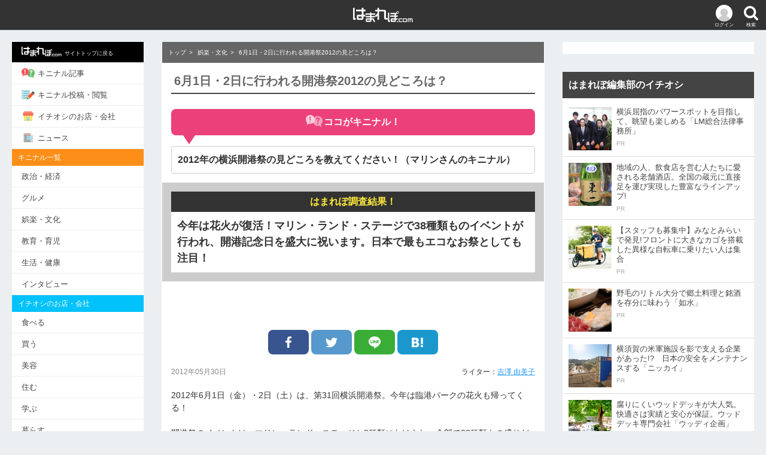

--- FILE ---
content_type: text/html; charset=UTF-8
request_url: https://hamarepo.com/story.php?story_id=1103
body_size: 11877
content:
<!DOCTYPE html>
<html>
<head>
<base href="https://hamarepo.com">
<meta charset="UTF-8">
<meta http-equiv="X-UA-Compatible" content="IE=edge">
<meta name="viewport" content="width=device-width,initial-scale=1">
<title>6月1日・2日に行われる開港祭2012の見どころは？ - [はまれぽ.com]  横浜 川崎 湘南 神奈川県の地域情報サイト</title>
<meta content="6月1日・2日に行われる開港祭2012の見どころは？ - はまれぽ.com" name="title">
<meta name="robots" content="index,follow" />
<meta name="keywords" content="" />
<meta name="description" content="2012年の横浜開港祭の見どころを教えてください！ | 『はまれぽ.com』とは...横浜、川崎、湘南、神奈川県のキニナルお店、噂、スポット、変な場所、不思議なモノ、行政問題など真面目な疑問を徹底調査してレポートします。あなたがキニナル事をお寄せください。" />
<meta property="og:site_name" content="はまれぽ.com"/>
<meta property="article:publisher" content="https://www.facebook.com/hamarepocom/" />
<meta property="og:title" content="6月1日・2日に行われる開港祭2012の見どころは？ - はまれぽ.com 神奈川県の地域情報サイト" />
<meta property="og:description" content="2012年の横浜開港祭の見どころを教えてください！ | 『はまれぽ.com』とは...横浜、川崎、湘南、神奈川県のキニナルお店、噂、スポット、変な場所、不思議なモノ、行政問題など真面目な疑問を徹底調査してレポートします。あなたがキニナル事をお寄せください。"/>
<meta property="og:type"   content="article"/>
<meta property="og:url"    content="http://hamarepo.com/story.php?story_id=1103"/>
<meta property="og:image"  content="http://hamarepo.com/story/images/1103/title_image.jpg?200122_01"/>
<meta property="fb:app_id" content="199591593421006"/>

<meta name="twitter:card"  content="summary" />
<meta name="twitter:site"  content="@twitter_acount" />
<meta name="twitter:image" content="https://hamarepo.com/story/images/1103/title_image.jpg" />

<link rel="canonical" href="https://hamarepo.com/story.php?story_id=1103">
<link rel="stylesheet" href="css_2017/drawer.css?200122_01">
<link rel="stylesheet" href="css_2017/style.css?200122_01">
<link rel="apple-touch-icon" href="https://hamarepo.com/images/sp_icons/icon.png">
<script src="https://ajax.googleapis.com/ajax/libs/jquery/2.2.4/jquery.min.js"></script>
<script src="js_2017/jquery.jscroll.test.js"></script>

<script type="application/ld+json">
{
  "@context": "http://schema.org",
  "@type": "Organization",
  "name": "はまれぽ.com",
  "url": "https://hamarepo.com/",
  "logo": "https://hamarepo.com/images/sp_icons/icon.png",
  "sameAs": [
    "https://www.facebook.com/hamarepocom/",
    "https://twitter.com/hamarepo",
    "https://www.instagram.com/hamarepo/",
    "https://www.youtube.com/channel/UCPLAXvs6Q7YXVz-boyjqoXA"
  ]
}
</script>

<script type="application/ld+json">
{
  "@context": "http://schema.org",
  "@type": "BreadcrumbList",
  "itemListElement":
  [
    {
      "@type": "ListItem",
      "position": 1,
      "item":
      {
        "@id": "https://hamarepo.com",
        "name": "トップ"
      }
    },
    {
      "@type": "ListItem",
      "position": 2,
      "item":
      {
        "@id": "https://hamarepo.com/top.php?genre_id=2",
        "name": "娯楽・文化"
      }
    }  ]
}
</script>
<script type="application/ld+json">
{
  "@context" : "http://schema.org",
  "@type" : "Article",
  "name" : "6月1日・2日に行われる開港祭2012の見どころは？",
  "author" : {
    "@type" : "Person",
    "name" : "吉澤 由美子"
  },
   "publisher": {
    "@type": "Organization",
    "name": "はまれぽ.com",
    "logo": {
      "@type": "ImageObject",
      "url": "https://hamarepo.com/img_2017/hamarepo-184x60.png",
      "width" : 184,
      "height": 60
    }
  },
  "headline": "6月1日・2日に行われる開港祭2012の見どころは？",
  "datePublished" : "2012-05-30",
  "image" : "https://hamarepo.com/story/images/1103/title_image.jpg",
  "articleSection" : "2012年の横浜開港祭の見どころを教えてください！"
  ,"aggregateRating" : {
    "@type" : "AggregateRating",
    "bestRating"  : "100",
    "worstRating" : "0",
    "ratingValue" : "98.360655737705",
    "ratingCount" : "124"
  }
}
</script>
<!-- Google Analytics -->
<script>
	(function(i,s,o,g,r,a,m){i['GoogleAnalyticsObject']=r;i[r]=i[r]||function(){
			(i[r].q=i[r].q||[]).push(arguments)},i[r].l=1*new Date();a=s.createElement(o),
		m=s.getElementsByTagName(o)[0];a.async=1;a.src=g;m.parentNode.insertBefore(a,m)
	})(window,document,'script','https://www.google-analytics.com/analytics.js','ga');
	ga('create', 'UA-16475869-1', 'auto');
	ga('send', 'pageview');
</script>
<!-- End Google Analytics -->
<style>.pconly{display: block;} .sponly , .showapp{display: none;}</style>
	<!-- ヘッダー用_<head>のすぐ下に設置してください -->
	<script async src="https://securepubads.g.doubleclick.net/tag/js/gpt.js"></script>
	<script>
		!function(a9,a,p,s,t,A,g){if(a[a9])return;function q(c,r){a[a9]._Q.push([c,r])}a[a9]={init:function(){q("i",arguments)},fetchBids:function(){q("f",arguments)},setDisplayBids:function(){},targetingKeys:function(){return[]},_Q:[]};A=p.createElement(s);A.async=!0;A.src=t;g=p.getElementsByTagName(s)[0];g.parentNode.insertBefore(A,g)}("apstag",window,document,"script","//c.amazon-adsystem.com/aax2/apstag.js");

		apstag.init({
			pubID: 'c06cc614-f284-4373-8e7b-e334e4dcb9d3',
			adServer: 'googletag',
			simplerGPT: true
		});

		window.googletag = window.googletag || {cmd: []};

		var slot1;
		var slot2;
		var slot3;
		var slot4;
		var slot5;
		var slot6;
		var slot7;
		var slot8;

		googletag.cmd.push(function() {
			var SP_rect = googletag.sizeMapping()
				.addSize([770, 0], [])
				.addSize([360, 0], [336, 280])
				.addSize([0, 0], [300, 250])
				.build();
			var SP_banner = googletag.sizeMapping()
				.addSize([770, 0], [])
				.addSize([0, 0], [[320, 50], [320, 100]])
				.build();
			var PC_rect = googletag.sizeMapping()
				.addSize([770, 0], [300, 250])
				.addSize([0, 0], [])
				.build();
			var PC_300x600 = googletag.sizeMapping()
				.addSize([770, 0], [300, 600])
				.addSize([0, 0], [])
				.build();
			slot1 = googletag.defineSlot('/9176203/1694496', [[300, 250], [336, 280]], 'div-gpt-ad-1584589618087-0').defineSizeMapping(SP_rect).addService(googletag.pubads());
			slot2 = googletag.defineSlot('/9176203/1694497', [[336, 280], [300, 250]], 'div-gpt-ad-1584589655430-0').defineSizeMapping(SP_rect).addService(googletag.pubads());
			slot3 = googletag.defineSlot('/9176203/1694498', [[300, 250], [336, 280]], 'div-gpt-ad-1584589696113-0').defineSizeMapping(SP_rect).addService(googletag.pubads());
			slot4 = googletag.defineSlot('/9176203/1694499', [[320, 50], [320, 100]], 'div-gpt-ad-1584589743076-0').defineSizeMapping(SP_banner).addService(googletag.pubads());
			slot5 = googletag.defineSlot('/9176203/1694500', [[300, 250]], 'div-gpt-ad-1584589777375-0').defineSizeMapping(PC_rect).addService(googletag.pubads());
			slot6 = googletag.defineSlot('/9176203/1694501', [[336, 280], [300, 250]], 'div-gpt-ad-1584589819975-0').defineSizeMapping(PC_rect).addService(googletag.pubads());
			slot7 = googletag.defineSlot('/9176203/1694502', [[300, 250], [336, 280]], 'div-gpt-ad-1584589859926-0').defineSizeMapping(PC_rect).addService(googletag.pubads());
			slot8 = googletag.defineSlot('/9176203/1694503', [300, 600], 'div-gpt-ad-1584589906422-0').defineSizeMapping(PC_300x600).addService(googletag.pubads());
			googletag.pubads().disableInitialLoad(); //リクエストを待つ記述
			googletag.pubads().enableSingleRequest();
			googletag.pubads().collapseEmptyDivs(); //空のdivを閉じる
			googletag.enableServices();
		});

		googletag.cmd.push(function(){
			apstag.fetchBids({
					timeout: 2000 },
				function(bids) {
					apstag.setDisplayBids();
					googletag.pubads().refresh(); //広告をリフレッシュする記述
				});
		});
	</script>
</head>

<body class="drawer drawer--left drawer--sidebar">
	<header>
		<div class="header_wrap">

			<button type="button" class="drawer-toggle drawer-hamburger header_menu_btn"><img src="img_2017/icon-menu.png" alt="メニューボタン" ><p>メニュー</p></button>
			<div class="header_login_btn"><a href="member/menu/menu.php"><img src="img_2017/icon-login.png" alt="" ><p>ログイン</p></a></div>			<div id="header_search_btn" class="header_search_btn"><img src="img_2017/icon-search.png" alt="検索ボタン" ><p>検索</p></div>
			<h1 class="header-logo"><a href="https://hamarepo.com"><img src="img_2017/hamarepo-logo.png" alt="横浜のキニナル情報が見つかる！ はまれぽ.com" ></a></h1>

			<div id="header_search_box" class="header_search_box">
				<div id="search_section" class="search_inner">
					<form id="headSearchForm" name="headSearchForm" method="GET" action="https://hamarepo.com/search.php" enctype="multipart/form-data">
						<div class="clearfix">
							<div class="search_input_wrap"><input name="search" id="search" size="20" maxlength="2048" value="" placeholder="検索キーワードを入力" autocomplete="off" type="text"></div>
							<button id="search_btn" type="submit">検索</button>
						</div>
						<div id="site_search_switch" class="search_switch">
							<label id="kininaru_radio" class="search_label"><input name="search_rdo" value="1" id="search_kininaru" type="radio" checked><span>キニナル記事から探す</span></label>
							<label id="ichioshi_radio" class="search_label"><input name="search_rdo" value="2" id="search_ichioshi" type="radio"><span>キニナルお店・会社を探す</span></label>
						</div>
						<input id="search_post_type" name="post_type" value="ichioshi" type="hidden">
					</form>
				</div>
			</div>
		</div>
	</header>

	<div id="wrapper">
		<nav class="drawer-nav" role="">
			<div class="drawer-menu">
									<div class="drawer-login clearfix">
						<div class="drawer-login_l">
							<img src="img_2017/icon-login.png" alt="">
						</div>
						<div class="drawer-login_r">
							<p><span class="drawer-login_name">ゲスト</span>さん</p>
							<div><span><a href="member/menu/menu.php">ログイン・会員登録</a></span></div>
						</div>
					</div>
								<ul>
					<li style="background: #000;"><a href="https://hamarepo.com" style="color:#fff;font-size:9px;"><img src="img_2017/hamarepo-logo.png" class="drawer-menu_icon" alt="">サイトトップに戻る</a></li>
					<li><a href="https://hamarepo.com/top.php"><img src="img_2017/icon-kininaru.png" class="drawer-menu_icon" alt="">キニナル記事</a></li>
					<li><a href="https://hamarepo.com//kininaru.php"><img src="img_2017/icon-write.png" class="drawer-menu_icon" alt="">キニナル投稿・閲覧</a></li>
					<li><a href="https://hamarepo.com/ichioshi/"><img src="img_2017/icon-shop.png" class="drawer-menu_icon" alt="">イチオシのお店・会社</a></li>
					<li><a href="https://hamarepo.com/news/"><img src="img_2017/icon-news.png" class="drawer-menu_icon" alt="">ニュース</a></li>
					<!--<li><a href="ranking.php"><img src="img_2017/icon-ranking.png" class="drawer-menu_icon" alt="">アクセスランキング</a></li>-->
					<!--<li><a href="topEnquete.php?page_no=0&enqueteId=171&mode=back&top=1"><img src="img_2017/icon-check.png" class="drawer-menu_icon" alt="">キニナル意識調査</a></li>-->
				</ul>
				<p class="drawer-section-name bg-kininaru">キニナル一覧</p>
				<ul>
					<li><a href="top.php?genre_id=1">政治・経済</a></li>
					<li><a href="top.php?genre_id=3">グルメ</a></li>
					<li><a href="top.php?genre_id=2">娯楽・文化</a></li>
					<li><a href="top.php?genre_id=4">教育・育児</a></li>
					<li><a href="top.php?genre_id=5">生活・健康</a></li>
					<li><a href="top.php?genre_id=6">インタビュー</a></li>
				</ul>
				<p class="drawer-section-name bg-ichioshi">イチオシのお店・会社</p>
				<ul>
					<li><a href="ichioshi/eat/">食べる</a></li>
					<li><a href="ichioshi/buy/">買う</a></li>
					<li><a href="ichioshi/beauty/">美容</a></li>
					<li><a href="ichioshi/sumu/">住む</a></li>
					<li><a href="ichioshi/learn">学ぶ</a></li>
					<li><a href="ichioshi/live">暮らす</a></li>
					<li><a href="ichioshi/play">遊ぶ・泊まる</a></li>
					<li><a href="ichioshi/hospital">病院</a></li>
					<li><a href="ichioshi/consult">相談</a></li>
					<li><a href="ichioshi/health">健康</a></li>
				</ul>
				<div class="drawer-sns clearfix">
					<a href="https://www.facebook.com/hamarepocom/"><img src="img_2017/icon-facebook.png" alt="Facebook"></a>
					<a href="https://twitter.com/hamarepo"><img src="img_2017/icon-twitter.png" alt="Twitter"></a>
					<a href="https://www.instagram.com/hamarepo/"><img src="img_2017/icon-instagram.png" alt="Instagram"></a>
					<a href="https://www.youtube.com/channel/UCPLAXvs6Q7YXVz-boyjqoXA"><img src="img_2017/icon-youtube.png" alt="YouTube"></a>
				</div>
				<ul>
					<li><a href="news_backnumber.php">お知らせ</a></li>
					<li><a href="hamarepo.php">はまれぽ.comとは</a></li>
					<li><a href="writer_list.php">ライター紹介</a></li>
					<li><a href="question.php">Q&amp;A</a></li>
					<li><a href="sitemap/">サイトマップ</a></li>
					<li><a href="company.php">運営会社</a></li>
					<li><a href="siterule.php">サイト規約</a></li>
					<li><a href="privacy.php">プライバシーポリシー</a></li>
					<li><a href="contact.php">お問い合わせ</a></li>
					<li><a href="member/login/logout.php">ログアウト</a></li>
				</ul>
			</div>
			<div class="nav-banner">
				<ul>
					<div class="nav-banner">
						<ul>
							<li><a href="//hamarepo.com/campaign/fleeplan/"><img src="//hamarepo.com/img_2017/freeplan.png" alt=""></a></li>
							<li><a href="//hamarepo.com/top.php?genre_id=6?b"><img src="//hamarepo.com/img_2017/hamabito2.jpg" alt=""></a></li>
							<li><a href="//hamarepo.com/news.php?news_id=448"><img src="//hamarepo.com/img_2017/ad/banner-wanted.jpg" alt=""></a></li>
						</ul>
					</div>
				</ul>
			</div>
		</nav>

		<div id="division" class="clearfix">
			<!--<div class="ad_top-banner"><img src="img_2017/baner950×270.jpg" alt=""></div>-->
			<div id="mainWrap">
				<main id="main">

				
				<style>
	.comment_vote,a.storyVote{cursor: pointer;}
	.article-recommend_img{object-fit: cover;}
</style>

<script>
$(function(){
	$('.scroll').jscroll({
			loadingHtml		:	'<div style="text-align: center"><img src="../img_2017/loading.gif" alt="Loading" class="loading-gif"></div>',
			nextSelector	:	'a.next:last',
			contentSelector	:	'div.article-list_wrap',
			callback: jscroll_callback
		}, function(){
			_gaq.push(['_trackPageview', $('a.next').attr('href')]);
			var id = $('p').attr('id','sample');
		}
	);
});
</script>

<!--レコメンド-->
<script>
	$(document).on("click",".reccomend",function(){
		var reccomend  = $(this).data();
		var result = $.ajax({
			url:'./lib/reccomend_request.php',
			type:'POST',
			data:reccomend,
			async: false
		});
		//alert(responseText);
		//alert(result);
	});
</script>

<!-- 面白かった・面白くなかったボタン-->
<script type="text/javascript">
	$(document).on("click","a.storyVote",function(){

		var flg=1;
		var story_point;
		var story_id=$(this).attr('id');
		var evalute_flg=$(this).attr('value');
		if(story_id.search('storyVote_good_') != -1){
			story_id=story_id.replace('storyVote_good_','');
			story_point=parseInt($('#story_point_good_'+story_id).text());
		}else{
			story_id=story_id.replace('storyVote_bad_','');
			story_point=parseInt($('#story_point_bad_'+story_id).text());
			flg=2;
		}

		if(!isNaN(story_point)){
			story_point++;
			if(flg==1){
				$('#story_point_good_'+story_id).text(story_point);
			}else{
				$('#story_point_bad_'+story_id).text(story_point);
			}
		}

		var result = $.ajax({
			url:'./member/story/vote.php',
			type:'post',
			data:{story_id: story_id,evalute_flg: evalute_flg},
			cache:false,
			dataType:'json',
			timeout:5000,
		});

		$("a.storyVote").css('cursor','auto').removeClass('storyVote').unbind('click');
		$('li.storyVote').removeClass('good bad');

	});
</script>


<style>
	.comment_vote,a.storyVote{cursor: pointer;}
	.article-recommend_img{object-fit: cover;}
</style>

<!--そう思う・思わない-->
<script>
	$(document).on("click",".comment_vote",function(){

		var flg=1;
		var story_point;
		var comment_no=$(this).attr('id');
		var evalute_flg=$(this).attr('value');

		if(comment_no.search('storyComment_thinkso_') != -1){
			comment_no=comment_no.replace('storyComment_thinkso_','');
			story_point=parseInt($('#comment_point_thinkso_'+comment_no).text());
		}else{
			comment_no=comment_no.replace('storyComment_dontthink_','');
			story_point=parseInt($('#comment_point_dontthink_'+comment_no).text());
			flg=2;
		}

		if(!isNaN(story_point)){
			story_point++;
			if(flg==1){
				$('#comment_point_thinkso_'+comment_no).text(story_point);
			}else{
				$('#comment_point_dontthink_'+comment_no).text(story_point);
			}
		}
		 var result = $.ajax({
			 url:'./member/story/comment_vote.php',
			 type:'post',
			 data:{comment_no: comment_no , evalute_flg: evalute_flg},
			 cache:false,
			 dataType:'json',
			 timeout:5000,
			 async: false
		 }).responseText;

		var comment_no=$(this).attr('id');
		if(comment_no.search('storyComment_thinkso_') != -1){
			comment_no=comment_no.replace('storyComment_thinkso_','');
		}else{
			comment_no=comment_no.replace('storyComment_dontthink_','');
		}

		if(!isNaN(comment_no)){
			$(".thinkso"   + comment_no).attr("src","./img/common/button/bt_thinkso_gray.gif"  ).css('cursor','auto').unbind('click').removeClass("storyCommentVote"+comment_no).removeClass('comment_vote').parent("li").removeClass('good');
			$(".dontthink" + comment_no).attr("src","./img/common/button/bt_dontthink_gray.gif").css('cursor','auto').unbind('click').removeClass("storyCommentVote"+comment_no).removeClass('comment_vote').parent("li").removeClass('bad');
		}

	});
</script>

<!--コメント入力欄-->
<script>
	$(document).on("click","#comment_wrap dt",function(){
		$(this).next().slideToggle();
		if($(this).hasClass('active')){
			$(this).removeClass('active');
		}else{
			$(this).addClass('active');
		}
	});
	$(document).on("click",'#comment_wrap a',function(){
		return false;
	});
</script>

<!--コメントの追加表示-->
<script type="text/javascript">
	$(document).on("click",'#story-comment-more',function(){
		var storyCommentMore = $(this);
		var pageNo = parseInt($(this).attr("page-no"));
		var storyId = $(this).attr("story-id");
		var url = "story_comment_list.php";
		storyCommentMore.attr("page-no", pageNo + 1);
		$.getJSON(url, {"page_no": pageNo, "story_id":storyId, "ajax": true}, function(data){
			if(data.comment_last) {$("#story-comment-more-warp").remove();}
			$("#story-comment").append(data.comment_story);
			$("#story-comment-more").attr("page-no", pageNo + 1);
			ga('send', 'pageview','/story_comment_list.php?page_no='+pageNo+'&story_id='+storyId);
		})
	});
</script>

		<nav class="service-menu">
			<menu class="clearfix">
				<li><a href="https://hamarepo.com/top.php"><img src="img_2017/icon-kininaru.png" alt=""><p>キニナル記事</p></a></li>
				<li><a href="https://hamarepo.com/kininaru.php"><img src="img_2017/icon-write.png" alt=""><p>キニナル投稿・閲覧</p></a></li>
				<li><a href="https://hamarepo.com/ichioshi/"><img src="img_2017/icon-shop.png" alt=""><p>イチオシのお店・会社</p></a></li>
				<li><a href="https://hamarepo.com/news/"><img src="img_2017/icon-news.png" alt=""><p>ニュース</p></a></li>
			</menu>
		</nav>
		<div class="category-menu">
			<ul class="clearfix">
				<li><a href="top.php" class="active_top">トップ</a></li>
				<li><a href="top.php?genre_id=1">政治・経済</a></li>
				<li><a href="top.php?genre_id=3">グルメ</a></li>
				<li><a href="top.php?genre_id=2">娯楽・文化</a></li>
				<li id="menu-list_btn" class="menu-list_btn">一覧<span>▼</span></li>
				<ul id="toggle_category-menu_box" class="toggle_category-menu_box clearfix">
					<li><a href="top.php?genre_id=4">教育・育児</a></li>
					<li><a href="top.php?genre_id=5">生活・健康</a></li>
					<li><a href="top.php?genre_id=6">インタビュー</a></li>
					<li class="menu-list_btn"></li>
				</ul>
			</ul>
		</div>
		<!-- パンくずリスト -->
		<div class="breadcrumb">
							<ul>
											<li><a href="https://hamarepo.com">トップ</a></li>
											<li><a href="https://hamarepo.com/top.php?genre_id=2">娯楽・文化</a></li>
										<li>6月1日・2日に行われる開港祭2012の見どころは？</li>
				</ul>
					</div>

		<!-- パンくずリスト -->
		<article class="article">
			<h1>6月1日・2日に行われる開港祭2012の見どころは？</h1>
						<div class="title_kininaru">
				<p class="genre_id2"><img src="img_2017/icon-write2.png" alt="">ココがキニナル！</p>
				<h2>2012年の横浜開港祭の見どころを教えてください！（マリンさんのキニナル）</h2>
			</div>
			<div class="title_result">
				<p>はまれぽ調査結果！</p>
				<h2>今年は花火が復活！マリン・ランド・ステージで38種類ものイベントが行われ、開港記念日を盛大に祝います。日本で最もエコなお祭としても注目！</h2>
				</div>			<!--
				<div class="title_parts clearfix">
					<p class="date"></p>
					<p class="writer">面白かった：122 面白くなかった：2</p>
				</div>
-->
							<center>
					<div class="ad_under_title">
						<ul class="clearfix"><!--
					--><li></li><!--
					--><li></li><!--
				--></ul>
					</div>
				</center>
			
			<div class="sns_box">
				<ul class="clearfix"><!--
						--><li><a href="https://www.facebook.com/share.php?u=http://hamarepo.com/story.php?story_id=1103" onClick="window.open(this.href, 'FBwindow', 'width=650, height=450, menubar=no, toolbar=no, scrollbars=yes'); return false;" target="_blank" class="facebook_btn"><img src="img_2017/sns-facebook.png" alt="Facebook"></a></li><!--
						--><li><a target="_blank" href="https://twitter.com/share?url=http://hamarepo.com/story.php?story_id=1103/&amp;text=6%E6%9C%881%E6%97%A5%E3%83%BB2%E6%97%A5%E3%81%AB%E8%A1%8C%E3%82%8F%E3%82%8C%E3%82%8B%E9%96%8B%E6%B8%AF%E7%A5%AD2012%E3%81%AE%E8%A6%8B%E3%81%A9%E3%81%93%E3%82%8D%E3%81%AF%EF%BC%9F" class="twitter_btn"><img src="img_2017/sns-twitter.png" alt="Twitter"></a></li><!--
						--><li><a target="_blank" href="https://line.me/R/msg/text/?6%E6%9C%881%E6%97%A5%E3%83%BB2%E6%97%A5%E3%81%AB%E8%A1%8C%E3%82%8F%E3%82%8C%E3%82%8B%E9%96%8B%E6%B8%AF%E7%A5%AD2012%E3%81%AE%E8%A6%8B%E3%81%A9%E3%81%93%E3%82%8D%E3%81%AF%EF%BC%9Fhttp://hamarepo.com/story.php?story_id=1103" target="_blank" class="line_btn"><img src="img_2017/sns-line.png" alt="LINE"></a></li><!--
						--><li><a target="_blank" href="https://b.hatena.ne.jp/entry/http://hamarepo.com/story.php?story_id=1103" data-hatena-bookmark-layout="simple" title="6月1日・2日に行われる開港祭2012の見どころは？" data-hatena-bookmark-initialized="1" class="hatena_btn"><img src="img_2017/sns-hatena.png" alt="はてな"></a></li><!--
				--></ul>
				<!--
				<div class="feedly">
					<ul class="clearfix">
						<li><a href="" class="feedly_btn"><img src="img_2017/sns-feedly.png" alt="Facebook"></a></li>
					</ul>
				</div>
				-->
			</div>

			<div class="title_parts clearfix">
				<time class="date" datetime="2026-02-01T16:01:31+0900" >2012年05月30日</time>
				<p class="writer">ライター：<a href="./story_list.php?user_id=210">吉澤 由美子</a> </p>
			</div>
			<!-- 記事の内容 -->
			<input type="hidden" value="story_1103" id="origin_content">

			<div class="article-list_wrap scroll">
				<div class="article_inner">
					<p>	<span style="font-size:14px;">2012年6月1日（金）・2日（土）は、第31回横浜開港祭。今年は臨港パークの花火も帰ってくる！<br />	<br />	開港祭のイベントは、マリン・ランド・ステージと3種類にわけられ、全部で38種類もの盛りだくさんなメニューが揃う。<br />	<br />	開催場所は、臨港パークを中心に、みなとみらい21地区、山下地区、新港地区など。<br />	　</span></p><p style="text-align: center;">	<span style="font-size:14px;"><img alt="" src="/writer/story/images/images/yoshizawa/kaikousai_2012/rinkopark_map.jpg" style="width: 400px; height: 188px;" /><br />	<span style="color: rgb(0, 0, 255);">第31回横浜開港祭　会場マップ<br />	※画像提供：横浜開港祭実行委員会</span></span></p><p>	<br />	<span style="font-size: 14px;">会場が広く、イベントいっぱいの開港祭。そこで、横浜開港祭実行委員会におじゃまして、開港祭を楽しむためのポイントなどをうかがった。<br />	　</span></p><p style="text-align: center;">	<span style="font-size:14px;"><img alt="" src="/writer/story/images/images/yoshizawa/kaikousai_2012/_DSF1898.jpg" style="width: 400px; height: 267px;" /><br />	<span style="color: rgb(0, 0, 255);">開港祭キャラクター「ハマー」を中心に親善大使とスタッフみなさん</span></span></p><p>	<br />	<span style="font-size: 14px;">開港祭には、事前登録が必要なものや、参加人数が制限されたイベントもある。参加したいイベントがある場合には事前に公式ホームページで内容をチェックしておこう。<br />	<br />	また、開港祭のfacebookページでは、最新情報が流れるほか、「いいね！」ボタンを押して会場に行くと缶バッチがもらえる。さらに、Wチャンスでマリノス選手のサイン入りボールなどオフィシャルグッズの抽選にも会場からエントリーできるとか。<br />	　</span></p><p style="text-align: center;">	<span style="font-size:14px;"><img alt="" src="/writer/story/images/images/yoshizawa/kaikousai_2012/_DSF1876.jpg" style="width: 267px; height: 400px;" /><br />	<span style="color: rgb(0, 0, 255);">「天気がいいのを祈るだけです」と広報渉外委員会副委員長、横山智信さん</span></span></p><p>	<br />	<br />	<br />	<span style="font-size: 14px;"><h2>日本で最もエコなお祭　横浜開港祭</h2><br />	<br />	今年の開港祭は、徹底的に環境負荷の低減に力を入れている。<br />	<br />	会場で使われる電力は、廃油を燃料にしたVDF(ベジタブル・ディーゼル・フューエル 再生燃料)による発電や、ソーラーパワートラックによる太陽光発電で全てまかなう予定のとこと。<br />	　</span></p><p style="text-align: center;">	<img alt="" src="/writer/story/images/images/yoshizawa/kaikousai_2012/soler.jpg" style="width: 400px; height: 240px;" /><br />	<span style="color:#0000ff;">ソーラーパワートラック<br />	※画像提供：横浜開港祭実行委員会</span></p><p>	<br />	<span style="font-size: 14px;">開港祭当日も、家庭で出た廃食油(植物油)をペットボトルに入れて持って行くと、それがそのまま会場で使われる電力の燃料になる！<br />	<br />	楽しみながら環境に配慮した取り組みに参加できるというのは有意義なこと。<br />	<br />	もし家に廃食油があったら、ペットボトルに詰めて開港祭に持って行こう！<br />	<br />	<br />	<br />	<h2>マリンイベント　新旧日本丸が横浜港に揃う！</h2><br />	<br />	さまざまな船への体験乗船や海洋スクールなど、船や海に関するイベントが目白押しの「マリンイベント」<br />	<br />	セイルドリル(帆を張る作業)が行われる日本丸は、現役で航海している新しい船の方。新港埠頭5号バースで見学することができる。1日には内部の無料公開、2日にセイルドリルというスケジュールだ。<br />	　</span></p><p style="text-align: center;">	<span style="font-size:14px;"><img alt="" src="/writer/story/images/images/yoshizawa/kaikousai_2012/nm.jpg" style="width: 400px; height: 271px;" /><br />	<span style="color: rgb(0, 0, 255);">帆を上げた日本丸<br />	※画像提供：横浜開港祭実行委員会</span></span></p><p>	<br />	<span style="font-size: 14px;">ランドマークタワーの隣にある初代とあわせて、新旧日本丸を見比べてみるのも面白そうだ。<br />	<br />	マリンイベントで例年、人気を集めているのは「海港気球フライト体験」。横浜のような都会で気球に乗るチャンスはめったにないこと。<br />	　<br />	</span></p><p style="text-align: center;">	<span style="font-size:14px;"><img alt="" src="/writer/story/images/images/yoshizawa/kaikousai_2012/kikyu.jpg" style="width: 400px; height: 300px;" /><br />	<span style="color: rgb(0, 0, 255);">横浜港に気球が浮かぶ光景も楽しみ<br />	※画像提供：横浜開港祭実行委員会</span></span></p><p>	<br />	<span style="font-size: 14px;">天候や風向きによっては、並んでいても体験できない場合があるので、あらかじめ覚悟を持って挑もう。<br />	<br />	自衛隊護衛艦「やまゆき」の一般公開や体験航海も、開港祭ならでは。新港埠頭8号バースでは1日、2日の午前中、事前予約なしに無料で内部を見学できる。やまゆきは東日本大震災において、災害派遣活動でも活躍した艦とのこと。<br />	　</span></p><p style="text-align: center;">	<span style="font-size:14px;"><img alt="" src="/writer/story/images/images/yoshizawa/kaikousai_2012/yy.jpg" style="width: 400px; height: 364px;" /><br />	<span style="color: rgb(0, 0, 255);">内部の一般公開は午前中のみ</span><br />	<span style="color: rgb(0, 0, 255);">※画像提供：横浜開港祭実行委員会</span></span></p><p>	<br />	<span style="font-size: 14px;">マリンイベントで海を満喫したら、体験型のランドイベントへ！</span><br />	<br />	<br />	<span style="font-size: 14px;"></span><br />	<span style="font-size: 14px;">　</span></p>				</div>

									<!--次のページのURL（通常非表示）-->
					<div class="article-list_banner">
						<a href="//hamarepo.com/story.php?page_no=1&story_id=1103" class="next">next page</a>
					</div>
					<!-- ロード中の画像-->
					<!--<div style="text-align: center"><img src="img_2017/loading.gif" alt="Loading" class="loading-gif" ></div>-->
				
				<!-- page_last-->

			</div><!-- article-list_wrap -->

		</article><!-- article-->
				</main>
			</div><!-- main_wrap -->
			<aside id="sideWrap">
					<div id="side" >

						<div class="side_ad"><div class="side-banner"><div id='div-gpt-ad-1584589777375-0'><script>googletag.cmd.push(function() { googletag.display('div-gpt-ad-1584589777375-0'); });</script></div></div></div>



						<div class="side_article">
							<h4>はまれぽ編集部のイチオシ</h4>
							<div class="article-list">
								<a href="//hamarepo.com/ichioshi/72392.html">
									<div class="article-list_normal">
										<div class="article-list_img"><img src="https://hamarepo.com//wp-content/uploads/2015/09/icon-128x128.jpg" alt="" class=""></div>
										<div class="article-list_txt">
											<p class="article-list_title">横浜屈指のパワースポットを目指して、眺望も楽しめる「LM総合法律事務所」</p>
											<ul class="article-list_info clearfix">
												<li class="article-list_pr">PR</li>
											</ul>
										</div>
									</div>
								</a>
							</div><div class="article-list">
								<a href="//hamarepo.com/ichioshi/100899.html">
									<div class="article-list_normal">
										<div class="article-list_img"><img src="https://hamarepo.com//wp-content/uploads/2018/07/ozaki-main-128x128.jpg" alt="" class=""></div>
										<div class="article-list_txt">
											<p class="article-list_title">地域の人、飲食店を営む人たちに愛される老舗酒店。全国の蔵元に直接足を運び実現した豊富なラインアップ!</p>
											<ul class="article-list_info clearfix">
												<li class="article-list_pr">PR</li>
											</ul>
										</div>
									</div>
								</a>
							</div><div class="article-list">
								<a href="//hamarepo.com/ichioshi/95958.html">
									<div class="article-list_normal">
										<div class="article-list_img"><img src="https://hamarepo.com//wp-content/uploads/2017/10/couriocity-main-128x128.jpg" alt="" class=""></div>
										<div class="article-list_txt">
											<p class="article-list_title">【スタッフも募集中】みなとみらいで発見!フロントに大きなカゴを搭載した異様な自転車に乗りたい人は集合</p>
											<ul class="article-list_info clearfix">
												<li class="article-list_pr">PR</li>
											</ul>
										</div>
									</div>
								</a>
							</div><div class="article-list">
								<a href="//hamarepo.com/ichioshi/72600.html">
									<div class="article-list_normal">
										<div class="article-list_img"><img src="https://hamarepo.com//wp-content/uploads/2015/09/MG_1425_edited-128x128.jpg" alt="" class=""></div>
										<div class="article-list_txt">
											<p class="article-list_title">野毛のリトル大分で郷土料理と銘酒を存分に味わう「如水」</p>
											<ul class="article-list_info clearfix">
												<li class="article-list_pr">PR</li>
											</ul>
										</div>
									</div>
								</a>
							</div><div class="article-list">
								<a href="//hamarepo.com/ichioshi/93790.html">
									<div class="article-list_normal">
										<div class="article-list_img"><img src="https://hamarepo.com//wp-content/uploads/2017/04/ニッカイ_main_001-128x128.jpg" alt="" class=""></div>
										<div class="article-list_txt">
											<p class="article-list_title">横須賀の米軍施設を影で支える企業があった!?　日本の安全をメンテナンスする「ニッカイ」</p>
											<ul class="article-list_info clearfix">
												<li class="article-list_pr">PR</li>
											</ul>
										</div>
									</div>
								</a>
							</div><div class="article-list">
								<a href="//hamarepo.com/ichioshi/69256.html">
									<div class="article-list_normal">
										<div class="article-list_img"><img src="https://hamarepo.com//wp-content/uploads/2015/06/title.jpg" alt="" class=""></div>
										<div class="article-list_txt">
											<p class="article-list_title">腐りにくいウッドデッキが大人気。快適さは実績と安心が保証。ウッドデッキ専門会社「ウッディ企画」</p>
											<ul class="article-list_info clearfix">
												<li class="article-list_pr">PR</li>
											</ul>
										</div>
									</div>
								</a>
							</div><div class="article-list">
								<a href="//hamarepo.com/ichioshi/101127.html">
									<div class="article-list_normal">
										<div class="article-list_img"><img src="https://hamarepo.com//wp-content/uploads/2018/07/samune-thetis-128x128.jpg" alt="" class=""></div>
										<div class="article-list_txt">
											<p class="article-list_title">肌が健康的に美しくなれば生き方が変わる!　医療をベースに肌の悩みを解決する「テティス横濱美容皮膚科」</p>
											<ul class="article-list_info clearfix">
												<li class="article-list_pr">PR</li>
											</ul>
										</div>
									</div>
								</a>
							</div><div class="article-list">
								<a href="//hamarepo.com/ichioshi/73193.html">
									<div class="article-list_normal">
										<div class="article-list_img"><img src="https://hamarepo.com//wp-content/uploads/2015/10/toraya_main-128x128.jpg" alt="" class=""></div>
										<div class="article-list_txt">
											<p class="article-list_title">通りかかるとゴマ油の香ばしさに誘われてお腹がすく。昭和33年創業の関内の名店天ぷら・肴「登良屋」</p>
											<ul class="article-list_info clearfix">
												<li class="article-list_pr">PR</li>
											</ul>
										</div>
									</div>
								</a>
							</div><div class="article-list">
								<a href="//hamarepo.com/ichioshi/101816.html">
									<div class="article-list_normal">
										<div class="article-list_img"><img src="https://hamarepo.com//wp-content/uploads/2018/09/iphone-main-128x128.jpg" alt="" class=""></div>
										<div class="article-list_txt">
											<p class="article-list_title">予約不要で即日修理!「iPhone修理のクイック 横浜西口店」</p>
											<ul class="article-list_info clearfix">
												<li class="article-list_pr">PR</li>
											</ul>
										</div>
									</div>
								</a>
							</div><div class="article-list">
								<a href="//hamarepo.com/ichioshi/103048.html">
									<div class="article-list_normal">
										<div class="article-list_img"><img src="https://hamarepo.com//wp-content/uploads/2018/11/samune140-min-128x128-1576717235.jpg" alt="" class=""></div>
										<div class="article-list_txt">
											<p class="article-list_title">「ゴールドジム横浜上星川」で生まれて初めてのジム体験!初心者プログラムを体を張ってレポート!</p>
											<ul class="article-list_info clearfix">
												<li class="article-list_pr">PR</li>
											</ul>
										</div>
									</div>
								</a>
							</div>						</div>


						<div class="side-kininaru_comment">
							<h4>最近のコメント</h4>
							<ul class="comment-list">
																<li>
									<p class="kininaru_title"><a href="https://hamarepo.com/story.php?story_id=5729">再開発で工事中の二俣川駅南口「交通広場」、使用開始はいつ？</a></p>
									<div class="comment_txt">
										<p>2025年11月に、相鉄バスの、南元宿のバス停からさちが丘のバス停まで、二股川駅の南口交通広場近辺を...</p>
									</div>
									<div class="user_info clearfix">
										<img src="//hamarepo.com/member/profile/images/7239/thumbnail_image.gif" alt="狐猫" class="user_photo">
											<p class="user_name">狐猫<img src="//hamarepo.com/ita/ranking/images/7_s.png" alt="" class="user_ranking"></p>
									</div>
								</li>
																<li>
									<p class="kininaru_title"><a href="https://hamarepo.com/story.php?story_id=7747">横浜線が東神奈川駅で折り返す理由は？</a></p>
									<div class="comment_txt">
										<p>2025年12月の発表では、横浜線の桜木町駅乗り入れが、2026年3月の時刻改正から朝に増えると言う...</p>
									</div>
									<div class="user_info clearfix">
										<img src="//hamarepo.com/member/profile/images/7239/thumbnail_image.gif" alt="狐猫" class="user_photo">
											<p class="user_name">狐猫<img src="//hamarepo.com/ita/ranking/images/7_s.png" alt="" class="user_ranking"></p>
									</div>
								</li>
																<li>
									<p class="kininaru_title"><a href="https://hamarepo.com/story.php?story_id=7758">なぜ、「のぞみ」は新横浜駅に停まるのか？</a></p>
									<div class="comment_txt">
										<p>先日、投稿しましたが、　JR発表の12月12日の記事では、来年3月14日から、新横浜駅停車の「のぞみ...</p>
									</div>
									<div class="user_info clearfix">
										<img src="//hamarepo.com/member/profile/images/7239/thumbnail_image.gif" alt="狐猫" class="user_photo">
											<p class="user_name">狐猫<img src="//hamarepo.com/ita/ranking/images/7_s.png" alt="" class="user_ranking"></p>
									</div>
								</li>
															</ul>
						</div>
		
					<div class="side-banner"><div id='div-gpt-ad-1584589906422-0'><script>googletag.cmd.push(function() { googletag.display('div-gpt-ad-1584589906422-0'); });</script></div></div>
					</div><!-- #side -->
			</aside><!-- #sideWrap -->
		</div><!-- #division -->
		<p id="pageTop" class="pagetop"><a href="#top"></a></p>
	</div><!-- #wrapper -->

	<footer>
		<div class="footer_wrap">
			<div class="footer-sns clearfix">
				<a target="_blank" href="https://www.facebook.com/hamarepocom/" target="_blank"><img src="img_2017/icon-facebook.png" alt="Facebook"></a>
				<a target="_blank" href="https://twitter.com/hamarepo"><img src="img_2017/icon-twitter.png" alt="Twitter"></a>
				<a target="_blank" href="https://www.instagram.com/hamarepo/"><img src="img_2017/icon-instagram.png" alt="Instagram"></a>
				<a target="_blank" href="https://www.youtube.com/channel/UCPLAXvs6Q7YXVz-boyjqoXA"><img src="img_2017/icon-youtube.png" alt="YouTube"></a>
			</div>
			<div class="footer_menu">
				<ul class="clearfix">
					<li><a href="company.php">運営会社</a></li><li><a href="siterule.php">サイト規約</a></li><li><a href="privacy.php">プライバシーポリシー</a></li>
				</ul>
				<ul>
					<li><a href="contact.php">お問い合わせ</a></li>
				</ul>
			</div>
			<small>Copyright &copy; 2010 はまれぽ.com All Rights Reserved.</small>
		</div>
	</footer>
<script src="js_2017/iscroll.js"></script>
<script src="js_2017/drawer.js"></script>
<script src="js_2017/jquery.bxslider.min.js"></script>
<script src="js_2017/jquery.matchHeight-min.js"></script>
<script src="js_2017/jquery-option.js?200122_01"></script>

	<script>
		$(function () {

			$('.pagetop').fadeOut();

			$(window).resize(
				function () {
					if ($('.event-bar').css('display') == 'block') {
						$('#pageTop').css('bottom', '55px')
					} else {
						$('#pageTop').css('bottom', '10px')
					}
				}
			);

			$(window).scroll(
				function () {
					if ($(this).scrollTop() == 0) {
						$('.pagetop').fadeOut();
					} else {
						$('.pagetop').fadeIn();
					}
				}
			);

			$('.pagetop').click(function () {
				$('body, html').animate({scrollTop: 0}, 500);
				return false;
			});

		});
	</script>

	<style>
		/* ページトップ */
		#pageTop {
			width: 45px;
			height: 45px;
			border-radius: 50%;
			position: fixed;
			right: 15px;
			bottom: 10px;
			background: #555;
			opacity: 0.6;
		}

		#pageTop a {
			position: relative;
			display: block;
			width: 45px;
			height: 45px;
			text-decoration: none;
		}

		#pageTop a::after {
			content: '▲';
			font-size: 14px;
			font-weight: bold;
			color: #fff;
			position: absolute;
			top: 50%;
			left: 50%;
			-webkit-transform: translate(-50%, -50%);
			transform: translate(-50%, -50%);
		}
	</style>
</body>
</html>

--- FILE ---
content_type: text/html; charset=utf-8
request_url: https://www.google.com/recaptcha/api2/aframe
body_size: 267
content:
<!DOCTYPE HTML><html><head><meta http-equiv="content-type" content="text/html; charset=UTF-8"></head><body><script nonce="j3AS_3g5SaQ7szqBuMVAAQ">/** Anti-fraud and anti-abuse applications only. See google.com/recaptcha */ try{var clients={'sodar':'https://pagead2.googlesyndication.com/pagead/sodar?'};window.addEventListener("message",function(a){try{if(a.source===window.parent){var b=JSON.parse(a.data);var c=clients[b['id']];if(c){var d=document.createElement('img');d.src=c+b['params']+'&rc='+(localStorage.getItem("rc::a")?sessionStorage.getItem("rc::b"):"");window.document.body.appendChild(d);sessionStorage.setItem("rc::e",parseInt(sessionStorage.getItem("rc::e")||0)+1);localStorage.setItem("rc::h",'1769929295280');}}}catch(b){}});window.parent.postMessage("_grecaptcha_ready", "*");}catch(b){}</script></body></html>